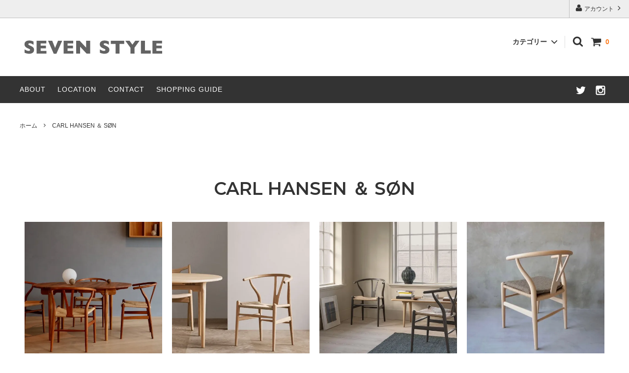

--- FILE ---
content_type: text/html; charset=EUC-JP
request_url: https://sevenstyle.jp/?mode=cate&cbid=2748643&csid=0&page=4
body_size: 16297
content:
<!DOCTYPE html PUBLIC "-//W3C//DTD XHTML 1.0 Transitional//EN" "http://www.w3.org/TR/xhtml1/DTD/xhtml1-transitional.dtd">
<html xmlns:og="http://ogp.me/ns#" xmlns:fb="http://www.facebook.com/2008/fbml" xmlns:mixi="http://mixi-platform.com/ns#" xmlns="http://www.w3.org/1999/xhtml" xml:lang="ja" lang="ja" dir="ltr">
<head>
<meta http-equiv="content-type" content="text/html; charset=euc-jp" />
<meta http-equiv="X-UA-Compatible" content="IE=edge,chrome=1" />
<title>CARL HANSEN ＆ S&Oslash;N - SEVEN STYLE｜北欧ヴィンテージ・北欧家具・北欧照明</title>
<meta name="Keywords" content="yチェア,ch24,ウェグナー,カールハンセン,北欧" />
<meta name="Description" content="" />
<meta name="Author" content="" />
<meta name="Copyright" content="SEVEN STYLE" />
<meta http-equiv="content-style-type" content="text/css" />
<meta http-equiv="content-script-type" content="text/javascript" />
<link rel="stylesheet" href="https://img07.shop-pro.jp/PA01116/945/css/14/index.css?cmsp_timestamp=20260103215902" type="text/css" />
<link rel="stylesheet" href="https://img07.shop-pro.jp/PA01116/945/css/14/product_list.css?cmsp_timestamp=20260103215902" type="text/css" />

<link rel="alternate" type="application/rss+xml" title="rss" href="https://sevenstyle.jp/?mode=rss" />
<link rel="alternate" media="handheld" type="text/html" href="https://sevenstyle.jp/?mode=cate&cbid=2748643&csid=0&page=4" />
<link rel="shortcut icon" href="https://img07.shop-pro.jp/PA01116/945/favicon.ico?cmsp_timestamp=20260117175730" />
<script type="text/javascript" src="//ajax.googleapis.com/ajax/libs/jquery/1.11.0/jquery.min.js" ></script>
<meta property="og:title" content="CARL HANSEN ＆ S&Oslash;N - SEVEN STYLE｜北欧ヴィンテージ・北欧家具・北欧照明" />
<meta property="og:description" content="" />
<meta property="og:url" content="https://sevenstyle.jp?mode=cate&cbid=2748643&csid=0&page=4" />
<meta property="og:site_name" content="SEVEN STYLE｜北欧ヴィンテージ・北欧家具・北欧照明" />
<meta property="og:image" content=""/>
<!-- viewport: レスポンシブに必要 -->
<meta name="viewport" content="width=device-width, initial-scale=1.0, maximum-scale=1.0">

<!-- cssファイル -->
<link href="https://file001.shop-pro.jp/PA01116/945/freepage.css" rel="stylesheet" />

<!-- javascriptファイル -->

<script>
  var Colorme = {"page":"product_list","shop":{"account_id":"PA01116945","title":"SEVEN STYLE\uff5c\u5317\u6b27\u30f4\u30a3\u30f3\u30c6\u30fc\u30b8\u30fb\u5317\u6b27\u5bb6\u5177\u30fb\u5317\u6b27\u7167\u660e"},"basket":{"total_price":0,"items":[]},"customer":{"id":null}};

  (function() {
    function insertScriptTags() {
      var scriptTagDetails = [{"src":"https:\/\/disable-right-click.colorme.app\/js\/disable-right-click.js","integrity":null}];
      var entry = document.getElementsByTagName('script')[0];

      scriptTagDetails.forEach(function(tagDetail) {
        var script = document.createElement('script');

        script.type = 'text/javascript';
        script.src = tagDetail.src;
        script.async = true;

        if( tagDetail.integrity ) {
          script.integrity = tagDetail.integrity;
          script.setAttribute('crossorigin', 'anonymous');
        }

        entry.parentNode.insertBefore(script, entry);
      })
    }

    window.addEventListener('load', insertScriptTags, false);
  })();
</script>
</head>
<body>
<meta name="colorme-acc-payload" content="?st=1&pt=10028&ut=2748643,0&at=PA01116945&v=20260120105202&re=&cn=df8eb96d7408266623c1a13c511fb780" width="1" height="1" alt="" /><script>!function(){"use strict";Array.prototype.slice.call(document.getElementsByTagName("script")).filter((function(t){return t.src&&t.src.match(new RegExp("dist/acc-track.js$"))})).forEach((function(t){return document.body.removeChild(t)})),function t(c){var r=arguments.length>1&&void 0!==arguments[1]?arguments[1]:0;if(!(r>=c.length)){var e=document.createElement("script");e.onerror=function(){return t(c,r+1)},e.src="https://"+c[r]+"/dist/acc-track.js?rev=3",document.body.appendChild(e)}}(["acclog001.shop-pro.jp","acclog002.shop-pro.jp"])}();</script>

<script>
  // headタグの中にviewportのmetaタグを入れる
  (function () {
    var viewport = document.createElement('meta');
    viewport.setAttribute('name', 'viewport');
    viewport.setAttribute('content', 'width=device-width, initial-scale=1.0, maximum-scale=1.0, user-scalable=no');
    document.getElementsByTagName('head')[0].appendChild(viewport);
  }());
</script>

<div class="cart_in_modal__bg show_while_cart_in_connecting spinner" style="display: none;"></div>
<link href="https://fonts.googleapis.com/css?family=Montserrat:400,600" rel="stylesheet">
<input type="checkbox" class="state-drawer-nav" id="view-drawer-nav">
<input type="checkbox" class="state-search-form" id="view-search-form">
<label for="view-search-form" aria-label="検索フォームを閉じる" class="close-search-form c-overlay">
  <svg class="c-overlay__icon" role="img" aria-hidden="true"><use xlink:href="#close"></use></svg>
</label>
<label for="view-drawer-nav" aria-label="メニューを閉じる" class="close-drawer-nav c-overlay">
  <svg class="c-overlay__icon" role="img" aria-hidden="true"><use xlink:href="#close"></use></svg>
</label>

<div id="pagetop" class="p-body" ontouchstart="">
  <div class="p-header">
    <div class="js-fix-height"></div>
    <div id="js-fixed-header" class="p-fixed-header">
      <div class="p-header__bar">
        <ul class="p-header__user-nav">
                    <li>
            <a href="https://sevenstyle.jp/?mode=myaccount">
              <svg role="img" aria-hidden="true"><use xlink:href="#user"></use></svg>
              アカウント
              <svg role="img" aria-hidden="true"><use xlink:href="#angle-right"></use></svg>
            </a>
          </li>
        </ul>
        
      </div>
      <div class="p-global-header">
        <div class="p-layout-container">
          <a href="./" class="p-global-header__logo p-global-header__logo--image js-header-logo">
            <img src="https://img07.shop-pro.jp/PA01116/945/PA01116945.png?cmsp_timestamp=20260117175730" alt="SEVEN STYLE｜北欧ヴィンテージ・北欧家具・北欧照明" />
          </a>
          <a href="./" class="p-global-header__home">
            <svg class="p-global-header__icon" role="img" aria-hidden="true"><use xlink:href="#home"></use></svg>
            ホーム
          </a>
          <div class="p-global-nav">
                        <a href="https://sevenstyle.jp/cart/proxy/basket?shop_id=PA01116945&shop_domain=sevenstyle.jp" class="p-global-header__cart">
              <span class="p-global-header__cart-icon">
                <svg class="p-global-header__icon" role="img" aria-hidden="true" aria-label="カート"><use xlink:href="#shopping-cart"></use></svg>
              </span>
              <span class="p-global-header__cart-count">
                0
              </span>
            </a>
                        <label for="view-search-form" class="p-global-header__search open-search-form">
              <svg class="p-global-header__icon" role="img" aria-hidden="true"><use xlink:href="#search"></use></svg>
            </label>
                        <dl class="p-global-nav__unit js-global-nav-list">
              <dt class="p-global-nav__heading">
                カテゴリー
                <svg class="p-global-header__icon" role="img" aria-hidden="true"><use xlink:href="#angle-down"></use></svg>
              </dt>
              <dd class="p-global-nav__body">
                <div class="p-global-nav__body-inner">
                  <ul class="p-global-nav__list">
                                        <li>
                      <a href="https://sevenstyle.jp/?mode=cate&cbid=2748639&csid=0">
                        NORDIC VINTAGE FURNITURE
                      </a>
                    </li>
                                        <li>
                      <a href="https://sevenstyle.jp/?mode=cate&cbid=2748651&csid=0">
                        Snedkergaarden
                      </a>
                    </li>
                                        <li>
                      <a href="https://sevenstyle.jp/?mode=cate&cbid=2823832&csid=0">
                        FRITZ HANSEN
                      </a>
                    </li>
                                        <li>
                      <a href="https://sevenstyle.jp/?mode=cate&cbid=2748643&csid=0">
                        CARL HANSEN ＆ S&Oslash;N
                      </a>
                    </li>
                                        <li>
                      <a href="https://sevenstyle.jp/?mode=cate&cbid=2748648&csid=0">
                        J.L. M&#248;llers
                      </a>
                    </li>
                                        <li>
                      <a href="https://sevenstyle.jp/?mode=cate&cbid=2748645&csid=0">
                        宮崎椅子製作所
                      </a>
                    </li>
                                        <li>
                      <a href="https://sevenstyle.jp/?mode=cate&cbid=2825353&csid=0">
                        Louis Poulsen
                      </a>
                    </li>
                                        <li>
                      <a href="https://sevenstyle.jp/?mode=cate&cbid=2789936&csid=0">
                        ORIGINAL FURNITURE
                      </a>
                    </li>
                                        <li>
                      <a href="https://sevenstyle.jp/?mode=cate&cbid=2748647&csid=0">
                        SAITO WOOD
                      </a>
                    </li>
                                        <li>
                      <a href="https://sevenstyle.jp/?mode=cate&cbid=2783539&csid=0">
                        展示品販売
                      </a>
                    </li>
                                        <li>
                      <a href="https://sevenstyle.jp/?mode=cate&cbid=2748642&csid=0">
                        SOLD OUT（VINTAGE）
                      </a>
                    </li>
                                      </ul>
                </div>
              </dd>
            </dl>
                                              </div>
        </div>

      </div>
    </div>
    <div class="p-sub-header">
      <div class="p-layout-container">
        <ul class="p-sub-header__content-nav">
          <li>
            <a href="https://sevenstyle.jp/?tid=14&mode=f42">ABOUT</a>
          </li>
          <li>
            <a href="https://sevenstyle.jp/?tid=14&mode=f43">LOCATION</a>
          </li>
          <li>
            <a href="https://sevenstyle.shop-pro.jp/customer/inquiries/new">CONTACT</a>
          </li>
          <li>
            <a href="https://sevenstyle.jp/?tid=14&mode=f44">SHOPPING GUIDE</a>
          </li>
          <!-- <li>
            <a href="https://sevenstyle.jp/?mode=sk">ご利用ガイド</a>
          </li> -->
          
                            </ul>
        <ul class="p-sub-header__social-nav">
                    <li>
            <a href="https://twitter.com/sevenstyle_jp" target="_blank">
              <svg class="c-social-icon" role="img" aria-hidden="true"><use xlink:href="#twitter"></use></svg>
            </a>
          </li>
                                        <li>
            <a href="https://instagram.com/sevenstyle_furniture" target="_blank">
              <svg class="c-social-icon" role="img" aria-hidden="true"><use xlink:href="#instagram"></use></svg>
            </a>
          </li>
                              <!-- <li>
            <a href="">
              <svg class="c-social-icon" role="img" aria-hidden="true"><use xlink:href="#pinterest-p"></use></svg>
            </a>
          </li> -->
        </ul>
      </div>

    </div>
  </div>
  <div id="js-sp-header" class="sp-global-header">
    <label for="view-drawer-nav" class="sp-global-header__unit open-drawer-nav">
      <svg class="p-global-header__icon" role="img" aria-hidden="true"><use xlink:href="#bars"></use></svg>
      メニュー
    </label>
    <label for="view-search-form" class="sp-global-header__unit open-search-form">
      <svg class="p-global-header__icon" role="img" aria-hidden="true"><use xlink:href="#search"></use></svg>
      検索
    </label>
        <a href="https://sevenstyle.jp/cart/proxy/basket?shop_id=PA01116945&shop_domain=sevenstyle.jp" class="sp-global-header__unit">
      <span class="p-global-header__cart-icon">
        <svg class="p-global-header__icon" role="img" aria-hidden="true"><use xlink:href="#shopping-cart"></use></svg>
      </span>
      カート
    </a>
      </div>

  <div class="p-drawer-nav">
    <ul class="p-drawer__list">
      <li>
        <label for="view-drawer-nav" aria-label="メニューを閉じる" class="c-sp-list c-sp-list--close-menu">
          <span class="c-sp-list__value">
            メニューを閉じる
          </span>
        </label>
      </li>
      <li>
        <a href="./" class="c-sp-list">
          <span class="c-sp-list__mark">
            <svg class="c-sp-list__icon" role="img" aria-hidden="true"><use xlink:href="#home"></use></svg>
          </span>
          <span class="c-sp-list__value">
            ホーム
          </span>
          <span class="c-sp-list__nav-icon">
            <svg class="c-sp-list__icon" role="img" aria-hidden="true"><use xlink:href="#angle-right"></use></svg>
          </span>
        </a>
      </li>
    </ul>
    <div class="p-drawer__heading">
      ユーザー
    </div>
    <ul class="p-drawer__list">
            <li>
        <a href="https://sevenstyle.jp/?mode=myaccount" class="c-sp-list">
          <span class="c-sp-list__value">
            アカウント
          </span>
          <span class="c-sp-list__nav-icon">
            <svg class="c-sp-list__icon" role="img" aria-hidden="true"><use xlink:href="#angle-right"></use></svg>
          </span>
        </a>
      </li>
    </ul>
        <div class="p-drawer__heading">
      絞り込む
    </div>
            <dl class="p-drawer__list">
      <dt class="c-sp-list js-drawer-pulldown">
        <span class="c-sp-list__value">
          カテゴリー
        </span>
        <span class="c-sp-list__nav-icon">
          <svg class="c-sp-list__icon--pulldown" role="img" aria-hidden="true"><use xlink:href="#angle-down"></use></svg>
        </span>
      </dt>
      <dd class="p-drawer__pulldown">
        <ul class="p-drawer__list">
                    <li>
            <a href="https://sevenstyle.jp/?mode=cate&cbid=2748639&csid=0" class="c-sp-list">
              <span class="c-sp-list__value">
                NORDIC VINTAGE FURNITURE
              </span>
              <span class="c-sp-list__nav-icon">
                <svg class="c-sp-list__icon" role="img" aria-hidden="true"><use xlink:href="#angle-right"></use></svg>
              </span>
            </a>
          </li>
                    <li>
            <a href="https://sevenstyle.jp/?mode=cate&cbid=2748651&csid=0" class="c-sp-list">
              <span class="c-sp-list__value">
                Snedkergaarden
              </span>
              <span class="c-sp-list__nav-icon">
                <svg class="c-sp-list__icon" role="img" aria-hidden="true"><use xlink:href="#angle-right"></use></svg>
              </span>
            </a>
          </li>
                    <li>
            <a href="https://sevenstyle.jp/?mode=cate&cbid=2823832&csid=0" class="c-sp-list">
              <span class="c-sp-list__value">
                FRITZ HANSEN
              </span>
              <span class="c-sp-list__nav-icon">
                <svg class="c-sp-list__icon" role="img" aria-hidden="true"><use xlink:href="#angle-right"></use></svg>
              </span>
            </a>
          </li>
                    <li>
            <a href="https://sevenstyle.jp/?mode=cate&cbid=2748643&csid=0" class="c-sp-list">
              <span class="c-sp-list__value">
                CARL HANSEN ＆ S&Oslash;N
              </span>
              <span class="c-sp-list__nav-icon">
                <svg class="c-sp-list__icon" role="img" aria-hidden="true"><use xlink:href="#angle-right"></use></svg>
              </span>
            </a>
          </li>
                    <li>
            <a href="https://sevenstyle.jp/?mode=cate&cbid=2748648&csid=0" class="c-sp-list">
              <span class="c-sp-list__value">
                J.L. M&#248;llers
              </span>
              <span class="c-sp-list__nav-icon">
                <svg class="c-sp-list__icon" role="img" aria-hidden="true"><use xlink:href="#angle-right"></use></svg>
              </span>
            </a>
          </li>
                    <li>
            <a href="https://sevenstyle.jp/?mode=cate&cbid=2748645&csid=0" class="c-sp-list">
              <span class="c-sp-list__value">
                宮崎椅子製作所
              </span>
              <span class="c-sp-list__nav-icon">
                <svg class="c-sp-list__icon" role="img" aria-hidden="true"><use xlink:href="#angle-right"></use></svg>
              </span>
            </a>
          </li>
                    <li>
            <a href="https://sevenstyle.jp/?mode=cate&cbid=2825353&csid=0" class="c-sp-list">
              <span class="c-sp-list__value">
                Louis Poulsen
              </span>
              <span class="c-sp-list__nav-icon">
                <svg class="c-sp-list__icon" role="img" aria-hidden="true"><use xlink:href="#angle-right"></use></svg>
              </span>
            </a>
          </li>
                    <li>
            <a href="https://sevenstyle.jp/?mode=cate&cbid=2789936&csid=0" class="c-sp-list">
              <span class="c-sp-list__value">
                ORIGINAL FURNITURE
              </span>
              <span class="c-sp-list__nav-icon">
                <svg class="c-sp-list__icon" role="img" aria-hidden="true"><use xlink:href="#angle-right"></use></svg>
              </span>
            </a>
          </li>
                    <li>
            <a href="https://sevenstyle.jp/?mode=cate&cbid=2748647&csid=0" class="c-sp-list">
              <span class="c-sp-list__value">
                SAITO WOOD
              </span>
              <span class="c-sp-list__nav-icon">
                <svg class="c-sp-list__icon" role="img" aria-hidden="true"><use xlink:href="#angle-right"></use></svg>
              </span>
            </a>
          </li>
                    <li>
            <a href="https://sevenstyle.jp/?mode=cate&cbid=2783539&csid=0" class="c-sp-list">
              <span class="c-sp-list__value">
                展示品販売
              </span>
              <span class="c-sp-list__nav-icon">
                <svg class="c-sp-list__icon" role="img" aria-hidden="true"><use xlink:href="#angle-right"></use></svg>
              </span>
            </a>
          </li>
                    <li>
            <a href="https://sevenstyle.jp/?mode=cate&cbid=2748642&csid=0" class="c-sp-list">
              <span class="c-sp-list__value">
                SOLD OUT（VINTAGE）
              </span>
              <span class="c-sp-list__nav-icon">
                <svg class="c-sp-list__icon" role="img" aria-hidden="true"><use xlink:href="#angle-right"></use></svg>
              </span>
            </a>
          </li>
                  </ul>
      </dd>
    </dl>
            <div class="p-drawer__heading">
      コンテンツ
    </div>
        <ul class="p-drawer__list">
      <li>
        <a href="https://sevenstyle.jp/?tid=14&mode=f42" class="c-sp-list">
          <span class="c-sp-list__value">
            ABOUT
          </span>
          <span class="c-sp-list__nav-icon">
            <svg class="c-sp-list__icon" role="img" aria-hidden="true"><use xlink:href="#angle-right"></use></svg>
          </span>
        </a>
      </li>
      <li>
        <a href="https://sevenstyle.jp/?tid=14&mode=f43" class="c-sp-list">
          <span class="c-sp-list__value">
            LOCATION
          </span>
          <span class="c-sp-list__nav-icon">
            <svg class="c-sp-list__icon" role="img" aria-hidden="true"><use xlink:href="#angle-right"></use></svg>
          </span>
        </a>
      </li>
      <li>
        <a href="https://sevenstyle.shop-pro.jp/customer/inquiries/new" class="c-sp-list">
          <span class="c-sp-list__value">
            CONTACT
          </span>
          <span class="c-sp-list__nav-icon">
            <svg class="c-sp-list__icon" role="img" aria-hidden="true"><use xlink:href="#angle-right"></use></svg>
          </span>
        </a>
      </li>
      <li>
        <a href="https://sevenstyle.jp/?tid=14&mode=f44" class="c-sp-list">
          <span class="c-sp-list__value">
            SHOPPING GUIDE
          </span>
          <span class="c-sp-list__nav-icon">
            <svg class="c-sp-list__icon" role="img" aria-hidden="true"><use xlink:href="#angle-right"></use></svg>
          </span>
        </a>
      </li>
      <!-- <li>
        <a href="https://sevenstyle.jp/?mode=sk" class="c-sp-list">
          <span class="c-sp-list__value">
            ご利用ガイド
          </span>
          <span class="c-sp-list__nav-icon">
            <svg class="c-sp-list__icon" role="img" aria-hidden="true"><use xlink:href="#angle-right"></use></svg>
          </span>
        </a>
      </li>
      <li>
        <a href="https://sevenstyle.shop-pro.jp/customer/inquiries/new" class="c-sp-list">
          <span class="c-sp-list__value">
            お問い合わせ
          </span>
          <span class="c-sp-list__nav-icon">
            <svg class="c-sp-list__icon" role="img" aria-hidden="true"><use xlink:href="#angle-right"></use></svg>
          </span>
        </a>
      </li> -->
                </ul>
  </div>


  <div class="p-page-content product_list">
        <div class="p-layout-container">
  <div class="c-topic-path">
    <ul class="c-topic-path__list">
      <li class="c-topic-path__item">
        <a href="./">ホーム</a>
      </li>
                  <li class="c-topic-path__item">
        <svg role="img" aria-hidden="true"><use xlink:href="#angle-right"></use></svg>
        <a href="?mode=cate&cbid=2748643&csid=0">CARL HANSEN ＆ S&Oslash;N</a>
      </li>
                      </ul>
  </div>
  <h2 class="c-section__heading">
    <div class="c-section__heading--sub-title">
            CARL HANSEN ＆ S&Oslash;N
          </div>
  </h2>
    <ul class="p-sub-category">
        <li class="p-sub-category__item">
      <a href="?mode=cate&cbid=2748643&csid=35" class="p-sub-category__link">
                <img src="https://img07.shop-pro.jp/PA01116/945/category/2748643_35.jpg?cmsp_timestamp=20251006005019" alt="【 CAMPAIGN 】CH327 / CH337 Teak" class="p-sub-category__image" />
                <span class="p-sub-category__name">
          【 CAMPAIGN 】CH327 / CH337 Teak
        </span>
      </a>
    </li>
        <li class="p-sub-category__item">
      <a href="?mode=cate&cbid=2748643&csid=1" class="p-sub-category__link">
                <img src="https://img07.shop-pro.jp/PA01116/945/category/2748643_1.jpg?cmsp_timestamp=20260116223131" alt="CH24/Yチェア" class="p-sub-category__image" />
                <span class="p-sub-category__name">
          CH24/Yチェア
        </span>
      </a>
    </li>
        <li class="p-sub-category__item">
      <a href="?mode=cate&cbid=2748643&csid=13" class="p-sub-category__link">
                <img src="https://img07.shop-pro.jp/PA01116/945/category/2748643_13.jpg?cmsp_timestamp=20260116223211" alt="CH24/Yチェア SOFT COLORS" class="p-sub-category__image" />
                <span class="p-sub-category__name">
          CH24/Yチェア SOFT COLORS
        </span>
      </a>
    </li>
        <li class="p-sub-category__item">
      <a href="?mode=cate&cbid=2748643&csid=2" class="p-sub-category__link">
                <img src="https://img07.shop-pro.jp/PA01116/945/category/2748643_2.jpg?cmsp_timestamp=20251101041745" alt="Yチェア専用シートクッション" class="p-sub-category__image" />
                <span class="p-sub-category__name">
          Yチェア専用シートクッション
        </span>
      </a>
    </li>
        <li class="p-sub-category__item">
      <a href="?mode=cate&cbid=2748643&csid=25" class="p-sub-category__link">
                <img src="https://img07.shop-pro.jp/PA01116/945/category/2748643_25.jpg?cmsp_timestamp=20251101041745" alt="CH26" class="p-sub-category__image" />
                <span class="p-sub-category__name">
          CH26
        </span>
      </a>
    </li>
        <li class="p-sub-category__item">
      <a href="?mode=cate&cbid=2748643&csid=10" class="p-sub-category__link">
                <img src="https://img07.shop-pro.jp/PA01116/945/category/2748643_10.jpg?cmsp_timestamp=20251101041745" alt="CH36 / CH37" class="p-sub-category__image" />
                <span class="p-sub-category__name">
          CH36 / CH37
        </span>
      </a>
    </li>
        <li class="p-sub-category__item">
      <a href="?mode=cate&cbid=2748643&csid=20" class="p-sub-category__link">
                <img src="https://img07.shop-pro.jp/PA01116/945/category/2748643_20.jpg?cmsp_timestamp=20251101041745" alt="CH46（当店在庫限りで販売終了）" class="p-sub-category__image" />
                <span class="p-sub-category__name">
          CH46（当店在庫限りで販売終了）
        </span>
      </a>
    </li>
        <li class="p-sub-category__item">
      <a href="?mode=cate&cbid=2748643&csid=5" class="p-sub-category__link">
                <img src="https://img07.shop-pro.jp/PA01116/945/category/2748643_5.jpg?cmsp_timestamp=20251101041745" alt="CH20 / Elbow chair" class="p-sub-category__image" />
                <span class="p-sub-category__name">
          CH20 / Elbow chair
        </span>
      </a>
    </li>
        <li class="p-sub-category__item">
      <a href="?mode=cate&cbid=2748643&csid=19" class="p-sub-category__link">
                <img src="https://img07.shop-pro.jp/PA01116/945/category/2748643_19.jpg?cmsp_timestamp=20251101041745" alt="CH23" class="p-sub-category__image" />
                <span class="p-sub-category__name">
          CH23
        </span>
      </a>
    </li>
        <li class="p-sub-category__item">
      <a href="?mode=cate&cbid=2748643&csid=8" class="p-sub-category__link">
                <img src="https://img07.shop-pro.jp/PA01116/945/category/2748643_8.jpg?cmsp_timestamp=20251101041745" alt="CH29" class="p-sub-category__image" />
                <span class="p-sub-category__name">
          CH29
        </span>
      </a>
    </li>
        <li class="p-sub-category__item">
      <a href="?mode=cate&cbid=2748643&csid=17" class="p-sub-category__link">
                <img src="https://img07.shop-pro.jp/PA01116/945/category/2748643_17.jpg?cmsp_timestamp=20251101041745" alt="PK1" class="p-sub-category__image" />
                <span class="p-sub-category__name">
          PK1
        </span>
      </a>
    </li>
        <li class="p-sub-category__item">
      <a href="?mode=cate&cbid=2748643&csid=7" class="p-sub-category__link">
                <img src="https://img07.shop-pro.jp/PA01116/945/category/2748643_7.jpg?cmsp_timestamp=20260116223439" alt="CH88T / CH88P" class="p-sub-category__image" />
                <span class="p-sub-category__name">
          CH88T / CH88P
        </span>
      </a>
    </li>
        <li class="p-sub-category__item">
      <a href="?mode=cate&cbid=2748643&csid=33" class="p-sub-category__link">
                <img src="https://img07.shop-pro.jp/PA01116/945/category/2748643_33.jpg?cmsp_timestamp=20260116223514" alt="VLA26T / VLA26P" class="p-sub-category__image" />
                <span class="p-sub-category__name">
          VLA26T / VLA26P
        </span>
      </a>
    </li>
        <li class="p-sub-category__item">
      <a href="?mode=cate&cbid=2748643&csid=11" class="p-sub-category__link">
                <img src="https://img07.shop-pro.jp/PA01116/945/category/2748643_11.jpg?cmsp_timestamp=20251101041745" alt="CH53" class="p-sub-category__image" />
                <span class="p-sub-category__name">
          CH53
        </span>
      </a>
    </li>
        <li class="p-sub-category__item">
      <a href="?mode=cate&cbid=2748643&csid=3" class="p-sub-category__link">
                <img src="https://img07.shop-pro.jp/PA01116/945/category/2748643_3.jpg?cmsp_timestamp=20250803222909" alt="CH002 / CH006 テーブル" class="p-sub-category__image" />
                <span class="p-sub-category__name">
          CH002 / CH006 テーブル
        </span>
      </a>
    </li>
        <li class="p-sub-category__item">
      <a href="?mode=cate&cbid=2748643&csid=4" class="p-sub-category__link">
                <img src="https://img07.shop-pro.jp/PA01116/945/category/2748643_4.jpg?cmsp_timestamp=20250802172051" alt="CH327 テーブル" class="p-sub-category__image" />
                <span class="p-sub-category__name">
          CH327 テーブル
        </span>
      </a>
    </li>
        <li class="p-sub-category__item">
      <a href="?mode=cate&cbid=2748643&csid=32" class="p-sub-category__link">
                <img src="https://img07.shop-pro.jp/PA01116/945/category/2748643_32.jpg?cmsp_timestamp=20260116223648" alt="CH337 テーブル" class="p-sub-category__image" />
                <span class="p-sub-category__name">
          CH337 テーブル
        </span>
      </a>
    </li>
        <li class="p-sub-category__item">
      <a href="?mode=cate&cbid=2748643&csid=14" class="p-sub-category__link">
                <img src="https://img07.shop-pro.jp/PA01116/945/category/2748643_14.jpg?cmsp_timestamp=20260116223713" alt="BA103 テーブル" class="p-sub-category__image" />
                <span class="p-sub-category__name">
          BA103 テーブル
        </span>
      </a>
    </li>
        <li class="p-sub-category__item">
      <a href="?mode=cate&cbid=2748643&csid=29" class="p-sub-category__link">
                <img src="https://img07.shop-pro.jp/PA01116/945/category/2748643_29.jpg?cmsp_timestamp=20250802172051" alt="CH07 / Shell Chair" class="p-sub-category__image" />
                <span class="p-sub-category__name">
          CH07 / Shell Chair
        </span>
      </a>
    </li>
        <li class="p-sub-category__item">
      <a href="?mode=cate&cbid=2748643&csid=26" class="p-sub-category__link">
                <img src="https://img07.shop-pro.jp/PA01116/945/category/2748643_26.jpg?cmsp_timestamp=20250802172051" alt="CH22" class="p-sub-category__image" />
                <span class="p-sub-category__name">
          CH22
        </span>
      </a>
    </li>
        <li class="p-sub-category__item">
      <a href="?mode=cate&cbid=2748643&csid=27" class="p-sub-category__link">
                <img src="https://img07.shop-pro.jp/PA01116/945/category/2748643_27.jpg?cmsp_timestamp=20250802172051" alt="CH25" class="p-sub-category__image" />
                <span class="p-sub-category__name">
          CH25
        </span>
      </a>
    </li>
        <li class="p-sub-category__item">
      <a href="?mode=cate&cbid=2748643&csid=28" class="p-sub-category__link">
                <img src="https://img07.shop-pro.jp/PA01116/945/category/2748643_28.jpg?cmsp_timestamp=20250802172051" alt="CH28P" class="p-sub-category__image" />
                <span class="p-sub-category__name">
          CH28P
        </span>
      </a>
    </li>
        <li class="p-sub-category__item">
      <a href="?mode=cate&cbid=2748643&csid=30" class="p-sub-category__link">
                <img src="https://img07.shop-pro.jp/PA01116/945/category/2748643_30.jpg?cmsp_timestamp=20250802172051" alt="OW149" class="p-sub-category__image" />
                <span class="p-sub-category__name">
          OW149
        </span>
      </a>
    </li>
        <li class="p-sub-category__item">
      <a href="?mode=cate&cbid=2748643&csid=31" class="p-sub-category__link">
                <img src="https://img07.shop-pro.jp/PA01116/945/category/2748643_31.jpg?cmsp_timestamp=20250802172051" alt="CH163" class="p-sub-category__image" />
                <span class="p-sub-category__name">
          CH163
        </span>
      </a>
    </li>
      </ul>
          <div class="c-product-sort">
    <div class="c-product-sort__total">
      全<span>83</span>商品
    </div>
    <div class="c-product-sort__switch c-select">
      <select class="c-select__value js-sort-switch">
                <option value="" selected>おすすめ順</option>
                        <option value="?mode=cate&cbid=2748643&csid=0&sort=p">価格順</option>
                        <option value="?mode=cate&cbid=2748643&csid=0&sort=n">新着順</option>
              </select>
      <svg class="c-select__icon" role="img" aria-hidden="true"><use xlink:href="#angle-down"></use></svg>
    </div>
  </div>

  


  <ul class="c-product-list">
        
    <li class="c-product-list__item">
      
            <a href="?pid=162729718" class="c-product-list__image-wrap c-image-wrap c-image-wrap--link">
                <div class="c-image-box c-image-box--main">
                    <img src="https://img07.shop-pro.jp/PA01116/945/product/162729718_th.jpg?cmsp_timestamp=20241005152418" alt="【シートクッション特典】CH24/Yチェア（オーク材・ソープ仕上げ）" class="c-image-box__image js-lazyload" />
                  </div>
                                <div class="c-image-box c-image-box--otherimg">
          <img src="https://img07.shop-pro.jp/PA01116/945/product/162729718_o1.jpg?cmsp_timestamp=20241005152735" class="c-image-box__image" />
        </div>
                                                                                                                                                                                                                                                                                                                                                                                                                                                                                                                                                                                                                                                                                                                                                                                                                                        
      </a>
            <a href="?pid=162729718" class="c-product-list__name">
        【シートクッション特典】CH24/Yチェア（オーク材・ソープ仕上げ）
      </a>
            <div class="c-product-info__price c-product-list__price">
                146,300円(税込)
                      </div>
                                          <!-- <div class="c-product-list__fav-item">
        <button type="button"  data-favorite-button-selector="DOMSelector" data-product-id="162729718" data-added-class="is-added">
          <svg role="img" aria-hidden="true"><use xlink:href="#heart"></use></svg>
        </button>
      </div> -->
    </li>
        
    <li class="c-product-list__item">
      
            <a href="?pid=167041625" class="c-product-list__image-wrap c-image-wrap c-image-wrap--link">
                <div class="c-image-box c-image-box--main">
                    <img src="https://img07.shop-pro.jp/PA01116/945/product/167041625_th.jpg?cmsp_timestamp=20251209081130" alt="【シートクッション特典】CH24/Yチェア SOFT BARLEY（バーリー）" class="c-image-box__image js-lazyload" />
                  </div>
                                <div class="c-image-box c-image-box--otherimg">
          <img src="https://img07.shop-pro.jp/PA01116/945/product/167041625_o1.jpg?cmsp_timestamp=20220309185112" class="c-image-box__image" />
        </div>
                                                                                                                                                                                                                                                                                                                                                                                                                                                                                                                                                                                                                                                                                                                                                                                                                                        
      </a>
            <a href="?pid=167041625" class="c-product-list__name">
        【シートクッション特典】CH24/Yチェア SOFT BARLEY（バーリー）
      </a>
            <div class="c-product-info__price c-product-list__price">
                104,500円(税込)
                      </div>
                                          <!-- <div class="c-product-list__fav-item">
        <button type="button"  data-favorite-button-selector="DOMSelector" data-product-id="167041625" data-added-class="is-added">
          <svg role="img" aria-hidden="true"><use xlink:href="#heart"></use></svg>
        </button>
      </div> -->
    </li>
        
    <li class="c-product-list__item">
      
            <a href="?pid=162828521" class="c-product-list__image-wrap c-image-wrap c-image-wrap--link">
                <div class="c-image-box c-image-box--main">
                    <img src="https://img07.shop-pro.jp/PA01116/945/product/162828521_th.jpg?cmsp_timestamp=20210903101738" alt="【SEVEN STYLEオリジナル】Yチェア専用シートクッション Kvadrat タンバリンハリンダル（ブルー）" class="c-image-box__image js-lazyload" />
                  </div>
                                <div class="c-image-box c-image-box--otherimg">
          <img src="https://img07.shop-pro.jp/PA01116/945/product/162828521_o1.jpg?cmsp_timestamp=20210918020807" class="c-image-box__image" />
        </div>
                                                                                                                                                                                                                                                                                                                                                                                                                                                                                                                                                                                                                                                                                                                                                                                                                                        
      </a>
            <a href="?pid=162828521" class="c-product-list__name">
        【SEVEN STYLEオリジナル】Yチェア専用シートクッション Kvadrat タンバリンハリンダル（ブルー）
      </a>
            <div class="c-product-info__price c-product-list__price">
                24,200円(税込)
                      </div>
                                    <div class="c-product-list__expl">
        【 当店在庫｜1月下旬-2月上旬入荷予定 】
      </div>
                  <!-- <div class="c-product-list__fav-item">
        <button type="button"  data-favorite-button-selector="DOMSelector" data-product-id="162828521" data-added-class="is-added">
          <svg role="img" aria-hidden="true"><use xlink:href="#heart"></use></svg>
        </button>
      </div> -->
    </li>
        
    <li class="c-product-list__item">
      
            <a href="?pid=167041766" class="c-product-list__image-wrap c-image-wrap c-image-wrap--link">
                <div class="c-image-box c-image-box--main">
                    <img src="https://img07.shop-pro.jp/PA01116/945/product/167041766_th.jpg?cmsp_timestamp=20251209083427" alt="【シートクッション特典】CH24/Yチェア  SOFT SEAWEED（シーウィード）" class="c-image-box__image js-lazyload" />
                  </div>
                                <div class="c-image-box c-image-box--otherimg">
          <img src="https://img07.shop-pro.jp/PA01116/945/product/167041766_o1.jpg?cmsp_timestamp=20220309192052" class="c-image-box__image" />
        </div>
                                                                                                                                                                                                                                                                                                                                                                                                                                                                                                                                                                                                                                                                                                                                                                                                                                        
      </a>
            <a href="?pid=167041766" class="c-product-list__name">
        【シートクッション特典】CH24/Yチェア  SOFT SEAWEED（シーウィード）
      </a>
            <div class="c-product-info__price c-product-list__price">
                104,500円(税込)
                      </div>
                                          <!-- <div class="c-product-list__fav-item">
        <button type="button"  data-favorite-button-selector="DOMSelector" data-product-id="167041766" data-added-class="is-added">
          <svg role="img" aria-hidden="true"><use xlink:href="#heart"></use></svg>
        </button>
      </div> -->
    </li>
        
    <li class="c-product-list__item">
      
            <a href="?pid=189802069" class="c-product-list__image-wrap c-image-wrap c-image-wrap--link">
                <div class="c-image-box c-image-box--main">
                    <img src="https://img07.shop-pro.jp/PA01116/945/product/189802069_th.jpg?cmsp_timestamp=20251214134104" alt="【シートクッション特典】CH24/Yチェア（オーク材・オイル仕上げ）" class="c-image-box__image js-lazyload" />
                  </div>
                                <div class="c-image-box c-image-box--otherimg">
          <img src="https://img07.shop-pro.jp/PA01116/945/product/189802069_o1.jpg?cmsp_timestamp=20251214134104" class="c-image-box__image" />
        </div>
                                                                                                                                                                                                                                                                                                                                                                                                                                                                                                                                                                                                                                                                                                                                                                                                                                        
      </a>
            <a href="?pid=189802069" class="c-product-list__name">
        【シートクッション特典】CH24/Yチェア（オーク材・オイル仕上げ）
      </a>
            <div class="c-product-info__price c-product-list__price">
                156,200円(税込)
                      </div>
                                          <!-- <div class="c-product-list__fav-item">
        <button type="button"  data-favorite-button-selector="DOMSelector" data-product-id="189802069" data-added-class="is-added">
          <svg role="img" aria-hidden="true"><use xlink:href="#heart"></use></svg>
        </button>
      </div> -->
    </li>
        
    <li class="c-product-list__item">
      
            <a href="?pid=162729720" class="c-product-list__image-wrap c-image-wrap c-image-wrap--link">
                <div class="c-image-box c-image-box--main">
                    <img src="https://img07.shop-pro.jp/PA01116/945/product/162729720_th.jpg?cmsp_timestamp=20241005153451" alt="【シートクッション特典】CH24/Yチェア（オーク材・スモークドオイル）" class="c-image-box__image js-lazyload" />
                  </div>
                                <div class="c-image-box c-image-box--otherimg">
          <img src="https://img07.shop-pro.jp/PA01116/945/product/162729720_o1.jpg?cmsp_timestamp=20241005154222" class="c-image-box__image" />
        </div>
                                                                                                                                                                                                                                                                                                                                                                                                                                                                                                                                                                                                                                                                                                                                                                                                                                        
      </a>
            <a href="?pid=162729720" class="c-product-list__name">
        【シートクッション特典】CH24/Yチェア（オーク材・スモークドオイル）
      </a>
            <div class="c-product-info__price c-product-list__price">
                156,200円(税込)
                      </div>
                                          <!-- <div class="c-product-list__fav-item">
        <button type="button"  data-favorite-button-selector="DOMSelector" data-product-id="162729720" data-added-class="is-added">
          <svg role="img" aria-hidden="true"><use xlink:href="#heart"></use></svg>
        </button>
      </div> -->
    </li>
        
    <li class="c-product-list__item">
      
            <a href="?pid=162828522" class="c-product-list__image-wrap c-image-wrap c-image-wrap--link">
                <div class="c-image-box c-image-box--main">
                    <img src="https://img07.shop-pro.jp/PA01116/945/product/162828522_th.jpg?cmsp_timestamp=20210904142725" alt="【SEVEN STYLEオリジナル】Yチェア専用シートクッション Kvadrat タンバリンハリンダル（Dブラウン）" class="c-image-box__image js-lazyload" />
                  </div>
                                <div class="c-image-box c-image-box--otherimg">
          <img src="https://img07.shop-pro.jp/PA01116/945/product/162828522_o1.jpg?cmsp_timestamp=20210918020847" class="c-image-box__image" />
        </div>
                                                                                                                                                                                                                                                                                                                                                                                                                                                                                                                                                                                                                                                                                                                                                                                                                                        
      </a>
            <a href="?pid=162828522" class="c-product-list__name">
        【SEVEN STYLEオリジナル】Yチェア専用シートクッション Kvadrat タンバリンハリンダル（Dブラウン）
      </a>
            <div class="c-product-info__price c-product-list__price">
                24,200円(税込)
                      </div>
                                    <div class="c-product-list__expl">
        【 当店在庫｜1月下旬-2月上旬入荷予定 】
      </div>
                  <!-- <div class="c-product-list__fav-item">
        <button type="button"  data-favorite-button-selector="DOMSelector" data-product-id="162828522" data-added-class="is-added">
          <svg role="img" aria-hidden="true"><use xlink:href="#heart"></use></svg>
        </button>
      </div> -->
    </li>
        
    <li class="c-product-list__item">
      
            <a href="?pid=167041770" class="c-product-list__image-wrap c-image-wrap c-image-wrap--link">
                <div class="c-image-box c-image-box--main">
                    <img src="https://img07.shop-pro.jp/PA01116/945/product/167041770_th.jpg?cmsp_timestamp=20251127032126" alt="【シートクッション特典】CH24/Yチェア  SOFT TERRACOTTA（テラコッタ）" class="c-image-box__image js-lazyload" />
                  </div>
                                <div class="c-image-box c-image-box--otherimg">
          <img src="https://img07.shop-pro.jp/PA01116/945/product/167041770_o1.jpg?cmsp_timestamp=20220309195638" class="c-image-box__image" />
        </div>
                                                                                                                                                                                                                                                                                                                                                                                                                                                                                                                                                                                                                                                                                                                                                                                                                                        
      </a>
            <a href="?pid=167041770" class="c-product-list__name">
        【シートクッション特典】CH24/Yチェア  SOFT TERRACOTTA（テラコッタ）
      </a>
            <div class="c-product-info__price c-product-list__price">
                104,500円(税込)
                      </div>
                                          <!-- <div class="c-product-list__fav-item">
        <button type="button"  data-favorite-button-selector="DOMSelector" data-product-id="167041770" data-added-class="is-added">
          <svg role="img" aria-hidden="true"><use xlink:href="#heart"></use></svg>
        </button>
      </div> -->
    </li>
        
    <li class="c-product-list__item">
      
            <a href="?pid=162828523" class="c-product-list__image-wrap c-image-wrap c-image-wrap--link">
                <div class="c-image-box c-image-box--main">
                    <img src="https://img07.shop-pro.jp/PA01116/945/product/162828523_th.jpg?cmsp_timestamp=20210904142642" alt="【SEVEN STYLEオリジナル】Yチェア専用シートクッション Kvadrat タンバリンハリンダル（グレー）" class="c-image-box__image js-lazyload" />
                  </div>
                                <div class="c-image-box c-image-box--otherimg">
          <img src="https://img07.shop-pro.jp/PA01116/945/product/162828523_o1.jpg?cmsp_timestamp=20210918030432" class="c-image-box__image" />
        </div>
                                                                                                                                                                                                                                                                                                                                                                                                                                                                                                                                                                                                                                                                                                                                                                                                                                        
      </a>
            <a href="?pid=162828523" class="c-product-list__name">
        【SEVEN STYLEオリジナル】Yチェア専用シートクッション Kvadrat タンバリンハリンダル（グレー）
      </a>
            <div class="c-product-info__price c-product-list__price">
                24,200円(税込)
                      </div>
                                    <div class="c-product-list__expl">
        【 当店在庫｜1月下旬-2月上旬入荷予定 】
      </div>
                  <!-- <div class="c-product-list__fav-item">
        <button type="button"  data-favorite-button-selector="DOMSelector" data-product-id="162828523" data-added-class="is-added">
          <svg role="img" aria-hidden="true"><use xlink:href="#heart"></use></svg>
        </button>
      </div> -->
    </li>
        
    <li class="c-product-list__item">
      
            <a href="?pid=167041772" class="c-product-list__image-wrap c-image-wrap c-image-wrap--link">
                <div class="c-image-box c-image-box--main">
                    <img src="https://img07.shop-pro.jp/PA01116/945/product/167041772_th.jpg?cmsp_timestamp=20251127031924" alt="【シートクッション特典】CH24/Yチェア SOFT CLAY（クレイ）" class="c-image-box__image js-lazyload" />
                  </div>
                                <div class="c-image-box c-image-box--otherimg">
          <img src="https://img07.shop-pro.jp/PA01116/945/product/167041772_o1.jpg?cmsp_timestamp=20220309194208" class="c-image-box__image" />
        </div>
                                                                                                                                                                                                                                                                                                                                                                                                                                                                                                                                                                                                                                                                                                                                                                                                                                        
      </a>
            <a href="?pid=167041772" class="c-product-list__name">
        【シートクッション特典】CH24/Yチェア SOFT CLAY（クレイ）
      </a>
            <div class="c-product-info__price c-product-list__price">
                104,500円(税込)
                      </div>
                                          <!-- <div class="c-product-list__fav-item">
        <button type="button"  data-favorite-button-selector="DOMSelector" data-product-id="167041772" data-added-class="is-added">
          <svg role="img" aria-hidden="true"><use xlink:href="#heart"></use></svg>
        </button>
      </div> -->
    </li>
        
    <li class="c-product-list__item">
      
            <a href="?pid=176895485" class="c-product-list__image-wrap c-image-wrap c-image-wrap--link">
                <div class="c-image-box c-image-box--main">
                    <img src="https://img07.shop-pro.jp/PA01116/945/product/176895485_th.jpg?cmsp_timestamp=20251005030117" alt="【シートクッション特典】CH24/Yチェア（オーク材・ブラック塗装・座面高45cm）" class="c-image-box__image js-lazyload" />
                  </div>
                                <div class="c-image-box c-image-box--otherimg">
          <img src="https://img07.shop-pro.jp/PA01116/945/product/176895485_o1.jpg?cmsp_timestamp=20251005030516" class="c-image-box__image" />
        </div>
                                                                                                                                                                                                                                                                                                                                                                                                                                                                                                                                                                                                                                                                                                                                                                                                                                        
      </a>
            <a href="?pid=176895485" class="c-product-list__name">
        【シートクッション特典】CH24/Yチェア（オーク材・ブラック塗装・座面高45cm）
      </a>
            <div class="c-product-info__price c-product-list__price">
                156,200円(税込)
                      </div>
                                          <!-- <div class="c-product-list__fav-item">
        <button type="button"  data-favorite-button-selector="DOMSelector" data-product-id="176895485" data-added-class="is-added">
          <svg role="img" aria-hidden="true"><use xlink:href="#heart"></use></svg>
        </button>
      </div> -->
    </li>
        
    <li class="c-product-list__item">
      
            <a href="?pid=184659899" class="c-product-list__image-wrap c-image-wrap c-image-wrap--link">
                <div class="c-image-box c-image-box--main">
                    <img src="https://img07.shop-pro.jp/PA01116/945/product/184659899_th.jpg?cmsp_timestamp=20250129210251" alt="CH163（オーク材｜オイル仕上げ）" class="c-image-box__image js-lazyload" />
                  </div>
                                <div class="c-image-box c-image-box--otherimg">
          <img src="https://img07.shop-pro.jp/PA01116/945/product/184659899_o1.jpg?cmsp_timestamp=20250129210251" class="c-image-box__image" />
        </div>
                                                                                                                                                                                                                                                                                                                                                                                                                                                                                                                                                                                                                                                                                                                                                                                                                                        
      </a>
            <a href="?pid=184659899" class="c-product-list__name">
        CH163（オーク材｜オイル仕上げ）
      </a>
            <div class="c-product-info__price c-product-list__price">
                1,091,200円(税込)
                      </div>
                                          <!-- <div class="c-product-list__fav-item">
        <button type="button"  data-favorite-button-selector="DOMSelector" data-product-id="184659899" data-added-class="is-added">
          <svg role="img" aria-hidden="true"><use xlink:href="#heart"></use></svg>
        </button>
      </div> -->
    </li>
      </ul>


    <div class="c-pager">
    <div class="c-pager__total">
      全<span>83</span>商品中 <span>37 - 48</span>表示
    </div>
    <ul class="c-pager__list">
      <li class="c-pager__list-item c-pager__list-item--visible">
                <a href="?mode=cate&cbid=2748643&csid=0&page=3" class="c-pager__link c-button c-button--border">
          <svg class="c-pager__icon" role="img" aria-hidden="true"><use xlink:href="#angle-left"></use></svg>
        </a>
              </li>
                        <li class="c-pager__list-item">
        <a href="?mode=cate&cbid=2748643&csid=0&page=1" class="c-pager__link c-button c-button--border">
          1
        </a>
      </li>
                                    <li class="c-pager__list-item">
        <a href="?mode=cate&cbid=2748643&csid=0&page=2" class="c-pager__link c-button c-button--border">
          2
        </a>
      </li>
                                    <li class="c-pager__list-item">
        <a href="?mode=cate&cbid=2748643&csid=0&page=3" class="c-pager__link c-button c-button--border">
          3
        </a>
      </li>
                                    <li class="c-pager__list-item c-pager__list-item--visible">
        <span class="c-pager__unlink c-button c-button--border is-disabled is-current">
          4
          <span class="u-visible--phone">ページ目</span>
        </span>
      </li>
                                    <li class="c-pager__list-item">
        <a href="?mode=cate&cbid=2748643&csid=0&page=5" class="c-pager__link c-button c-button--border">
          5
        </a>
      </li>
                                    <li class="c-pager__list-item">
        <a href="?mode=cate&cbid=2748643&csid=0&page=6" class="c-pager__link c-button c-button--border">
          6
        </a>
      </li>
                                    <li class="c-pager__list-item">
        <a href="?mode=cate&cbid=2748643&csid=0&page=7" class="c-pager__link c-button c-button--border">
          7
        </a>
      </li>
                        <li class="c-pager__list-item c-pager__list-item--visible">
                <a href="?mode=cate&cbid=2748643&csid=0&page=5" class="c-pager__link c-button c-button--border">
          <svg class="c-pager__icon" role="img" aria-hidden="true"><use xlink:href="#angle-right"></use></svg>
        </a>
              </li>
    </ul>
  </div>
  
    </div>    

            
            
  </div>
  <div class="p-footer">
     <!-- <div class="p-global-footer">
      <div class="p-layout-container">
        <div class="p-global-footer__group">
                    <div class="p-global-footer__unit">
            <ul class="p-footer-nav">
              <li>
                <a href="./" class="c-sp-list">
                  <span class="p-footer-nav__text c-sp-list__value">
                    ホーム
                  </span>
                  <span class="c-sp-list__nav-icon">
                    <svg class="c-sp-list__icon" role="img" aria-hidden="true"><use xlink:href="#angle-right"></use></svg>
                  </span>
                </a>
              </li>
              <li>
                <a href="https://sevenstyle.jp/?mode=sk#payment" class="c-sp-list">
                  <span class="p-footer-nav__text c-sp-list__value">
                    支払い方法について
                  </span>
                  <span class="c-sp-list__nav-icon">
                    <svg class="c-sp-list__icon" role="img" aria-hidden="true"><use xlink:href="#angle-right"></use></svg>
                  </span>
                </a>
              </li>
              <li>
                <a href="https://sevenstyle.jp/?mode=sk" class="c-sp-list">
                  <span class="p-footer-nav__text c-sp-list__value">
                    配送方法について
                  </span>
                  <span class="c-sp-list__nav-icon">
                    <svg class="c-sp-list__icon" role="img" aria-hidden="true"><use xlink:href="#angle-right"></use></svg>
                  </span>
                </a>
              </li>
              <li>
                <a href="https://sevenstyle.jp/?mode=sk#return" class="c-sp-list">
                  <span class="p-footer-nav__text c-sp-list__value">
                    返品について
                  </span>
                  <span class="c-sp-list__nav-icon">
                    <svg class="c-sp-list__icon" role="img" aria-hidden="true"><use xlink:href="#angle-right"></use></svg>
                  </span>
                </a>
              </li>
            </ul>
          </div>
          <div class="p-global-footer__unit">
            <ul class="p-footer-nav">
              <li>
                <a href="https://sevenstyle.jp/?mode=myaccount" class="c-sp-list">
                  <span class="p-footer-nav__text c-sp-list__value">
                    アカウント
                  </span>
                  <span class="c-sp-list__nav-icon">
                    <svg class="c-sp-list__icon" role="img" aria-hidden="true"><use xlink:href="#angle-right"></use></svg>
                  </span>
                </a>
              </li>
                            <li>
                                <a href="https://sevenstyle.jp/cart/proxy/basket?shop_id=PA01116945&shop_domain=sevenstyle.jp" class="c-sp-list">
                  <span class="p-footer-nav__text c-sp-list__value">
                    カートを見る
                  </span>
                  <span class="c-sp-list__nav-icon">
                    <svg class="c-sp-list__icon" role="img" aria-hidden="true"><use xlink:href="#angle-right"></use></svg>
                  </span>
                </a>
                              </li>
              <li>
                <a href="https://sevenstyle.shop-pro.jp/customer/inquiries/new" class="c-sp-list">
                  <span class="p-footer-nav__text c-sp-list__value">
                    お問い合わせ
                  </span>
                  <span class="c-sp-list__nav-icon">
                    <svg class="c-sp-list__icon" role="img" aria-hidden="true"><use xlink:href="#angle-right"></use></svg>
                  </span>
                </a>
              </li>
            </ul>
          </div>
        </div>
        <div class="p-global-footer__group p-global-footer__group--secondary">
          <div class="p-global-footer__unit--half">
                        <img src="https://img07.shop-pro.jp/PA01116/945/qrcode.jpg?cmsp_timestamp=20260117175730" class="p-global-footer__qr-code u-visible--tablet" />
                        <div class="p-global-footer__heading u-visible--tablet">ソーシャル</div>
            <ul class="p-global-footer__social-nav">
                            <li>
                <a href="https://twitter.com/sevenstyle_jp" target="_blank">
                  <svg class="c-social-icon" role="img" aria-hidden="false"><use xlink:href="#twitter" aria-label="twitter"></use></svg>
                </a>
              </li>
                                                        <li>
                <a href="https://instagram.com/sevenstyle_furniture" target="_blank">
                  <svg class="c-social-icon" role="img" aria-hidden="false"><use xlink:href="#instagram" aria-label="instagram"></use></svg>
                </a>
              </li>
                                          <li>
                <a href="" target="_blank">
                  <svg class="c-social-icon" role="img" aria-hidden="false"><use xlink:href="#pinterest-p" aria-label="pinterest"></use></svg>
                </a>
              </li>
            </ul>
          </div>
          <div class="p-global-footer__unit">
            <ul class="p-footer-nav p-footer-nav--secondary">
                                          <li>
                <a href="https://sevenstyle.jp/?mode=rss">RSS</a> / <a href="https://sevenstyle.jp/?mode=atom">ATOM</a>
              </li>
              <li>
                <a href="https://sevenstyle.jp/?mode=sk#info">
                  特定商法取引法に基づく表記
                </a>
              </li>
              <li>
                <a href="https://sevenstyle.jp/?mode=privacy">
                  プライバシーポリシー
                </a>
              </li>
            </ul>
          </div>
        </div>

      </div>
    </div> -->
    <div class="p-shop-info">
      <div class="p-layout-container">
                <div class="p-global-footer__unit">
          <h3 class="p-footer-guide__heading2">MENU</h3>
          <dl class="p-footer-guide__body">
            <ul class="p-footer-nav">
              <li>
                <a href="./" class="c-sp-list">
                  <span class="p-footer-nav__text c-sp-list__value">
                    ホーム
                  </span>
                  <span class="c-sp-list__nav-icon">
                    <svg class="c-sp-list__icon" role="img" aria-hidden="true"><use xlink:href="#angle-right"></use></svg>
                  </span>
                </a>
              </li>
              <li>
                <a href="https://sevenstyle.jp/?tid=14&mode=f44" class="c-sp-list">
                  <span class="p-footer-nav__text c-sp-list__value">
                    SHOPPING GUIDE
                  </span>
                  <span class="c-sp-list__nav-icon">
                    <svg class="c-sp-list__icon" role="img" aria-hidden="true"><use xlink:href="#angle-right"></use></svg>
                  </span>
                </a>
              </li>
              <li>
                <a href="https://sevenstyle.jp/?tid=14&mode=f44" class="c-sp-list">
                  <span class="p-footer-nav__text c-sp-list__value">
                    初めてご利用の方へ
                  </span>
                  <span class="c-sp-list__nav-icon">
                    <svg class="c-sp-list__icon" role="img" aria-hidden="true"><use xlink:href="#angle-right"></use></svg>
                  </span>
                </a>
              </li>
              <li>
                <a href="https://sevenstyle.jp/?tid=14&mode=f52" class="c-sp-list">
                  <span class="p-footer-nav__text c-sp-list__value">
                    FAQ（よくあるご質問）
                  </span>
                  <span class="c-sp-list__nav-icon">
                    <svg class="c-sp-list__icon" role="img" aria-hidden="true"><use xlink:href="#angle-right"></use></svg>
                  </span>
								</a>
							</li>
              <li>
                <a href="https://sevenstyle.shop-pro.jp/customer/inquiries/new" class="c-sp-list">
                  <span class="p-footer-nav__text c-sp-list__value">
                    CONTACT
                  </span>
                  <span class="c-sp-list__nav-icon">
                    <svg class="c-sp-list__icon" role="img" aria-hidden="true"><use xlink:href="#angle-right"></use></svg>
                  </span>
								</a>
							</li>
              <li>
                <a href="https://sevenstyle.jp/?tid=14&mode=f41" class="c-sp-list">
                  <span class="p-footer-nav__text c-sp-list__value">
                    ご利用規約
                  </span>
                  <span class="c-sp-list__nav-icon">
                    <svg class="c-sp-list__icon" role="img" aria-hidden="true"><use xlink:href="#angle-right"></use></svg>
                  </span>
								</a>
							</li>
              <li>
                <a href="https://sevenstyle.jp/?mode=privacy" class="c-sp-list">
                  <span class="p-footer-nav__text c-sp-list__value">
                    プライバシーポリシー
                  </span>
                  <span class="c-sp-list__nav-icon">
                    <svg class="c-sp-list__icon" role="img" aria-hidden="true"><use xlink:href="#angle-right"></use></svg>
                  </span>
								</a>
							</li>
							<li>
                <a href="https://sevenstyle.jp/?mode=sk#info" class="c-sp-list">
                  <span class="p-footer-nav__text c-sp-list__value">
                    特定商取引法に基づく表記
                  </span>
                  <span class="c-sp-list__nav-icon">
                    <svg class="c-sp-list__icon" role="img" aria-hidden="true"><use xlink:href="#angle-right"></use></svg>
                  </span>
								</a>
							</li>
              <li>
                <a href="/?mode=f41#f9a01" class="c-sp-list">
                  <span class="p-footer-nav__text c-sp-list__value">
                     著作権・商標権について
                  </span>
                  <span class="c-sp-list__nav-icon">
                    <svg class="c-sp-list__icon" role="img" aria-hidden="true"><use xlink:href="#angle-right"></use></svg>
                  </span>
								</a>
							</li>
              <li>
                <a href="https://monoclassic.co.jp/" class="c-sp-list">
                  <span class="p-footer-nav__text c-sp-list__value">
                    運営会社
                  </span>
                  <span class="c-sp-list__nav-icon">
                    <svg class="c-sp-list__icon" role="img" aria-hidden="true"><use xlink:href="#angle-right"></use></svg>
                  </span>
								</a>
							</li>
            </ul>
          </dl>
        </div>
        
        <div class="p-global-footer__unit">
          <h3 class="p-footer-guide__heading2">SHOP INFORMATION</h3>
          <dl class="p-footer-guide__body">
						<ul class="p-footer-nav">
              <li>SEVEN STYLE</li>
							<li>〒440-0881 愛知県豊橋市広小路3-28</li>
							<li>PHONE｜0532-54-1155</li>
							<li>OPEN｜11:00 - 17:00</li>
							<li>APPOINTMENT｜木曜日・金曜日</li>
							<li>CLOSED｜火曜日・水曜日</li>
							<li>PARKING｜最寄の「まちなかパーキング」「パーク500」をご利用ください（お買い上げ金額に応じて駐車券サービス有）</li>
							<li></li><br>
							<li>Online shop is open 24hours a day.</li>
						</ul>
          </dl>
        </div>

                <div class="p-global-footer__unit">
          <h3 class="p-footer-guide__heading2">カレンダー</h3>
          <dl class="p-footer-guide__body">
                <div class="p-shop-info__calendar">
          <div class="p-calendar__table">
            <table class="tbl_calendar">
    <caption>2026年1月</caption>
    <tr>
        <th class="sun">日</th>
        <th>月</th>
        <th>火</th>
        <th>水</th>
        <th>木</th>
        <th>金</th>
        <th class="sat">土</th>
    </tr>
    <tr>
<td></td>
<td></td>
<td></td>
<td></td>
<td class="thu holiday" style="background-color: #b8def0; color: #4a4a4a;">1</td>
<td class="fri" style="background-color: #b8def0; color: #4a4a4a;">2</td>
<td class="sat">3</td>
</tr>
<tr>
<td class="sun">4</td>
<td class="mon">5</td>
<td class="tue" style="background-color: #aaaeb0; color: #4a4a4a;">6</td>
<td class="wed" style="background-color: #aaaeb0; color: #4a4a4a;">7</td>
<td class="thu" style="background-color: #b8def0; color: #4a4a4a;">8</td>
<td class="fri" style="background-color: #b8def0; color: #4a4a4a;">9</td>
<td class="sat">10</td>
</tr>
<tr>
<td class="sun">11</td>
<td class="mon holiday">12</td>
<td class="tue" style="background-color: #aaaeb0; color: #4a4a4a;">13</td>
<td class="wed" style="background-color: #aaaeb0; color: #4a4a4a;">14</td>
<td class="thu" style="background-color: #b8def0; color: #4a4a4a;">15</td>
<td class="fri" style="background-color: #b8def0; color: #4a4a4a;">16</td>
<td class="sat">17</td>
</tr>
<tr>
<td class="sun">18</td>
<td class="mon">19</td>
<td class="tue" style="background-color: #aaaeb0; color: #4a4a4a;">20</td>
<td class="wed" style="background-color: #aaaeb0; color: #4a4a4a;">21</td>
<td class="thu" style="background-color: #b8def0; color: #4a4a4a;">22</td>
<td class="fri" style="background-color: #b8def0; color: #4a4a4a;">23</td>
<td class="sat">24</td>
</tr>
<tr>
<td class="sun">25</td>
<td class="mon">26</td>
<td class="tue" style="background-color: #aaaeb0; color: #4a4a4a;">27</td>
<td class="wed" style="background-color: #aaaeb0; color: #4a4a4a;">28</td>
<td class="thu" style="background-color: #b8def0; color: #4a4a4a;">29</td>
<td class="fri" style="background-color: #b8def0; color: #4a4a4a;">30</td>
<td class="sat">31</td>
</tr>
</table>
          </div>
                    <div class="p-calendar__note">
            【 OPEN（11：00 - 17：00）】<br>
　土曜日・日曜日・月曜日<br>
<br>
【 APPOINTMENT（11：00 - 17：00）】<br>
　木曜日・金曜日 <br>
<br>
【 CLOSED 】<br>
　火曜日・水曜日
          </div>
                  </div>
                  </dl>
        </div>
        				<div class="p-global-footer__unit">
          <h3 class="p-footer-guide__heading2">LINKS</h3>
					<dl class="p-footer-guide__body">
						<ul class="p-footer-nav">
							 <li>
                <a href="https://www.snedkergaarden.jp/" target="_blank" class="c-sp-list">
                  <span class="p-footer-nav__text c-sp-list__value">
                    Snedkergaarden｜JAPAN SITE
                  </span>
                  <span class="c-sp-list__nav-icon">
                    <svg class="c-sp-list__icon" role="img" aria-hidden="true"><use xlink:href="#angle-right"></use></svg>
                  </span>
								</a>
							</li>
              <li>
                <a href="https://karimoku60-sevenstyle.jp/" target="_blank" class="c-sp-list">
                  <span class="p-footer-nav__text c-sp-list__value">
                    Karimoku60｜ONLINE STORE
                  </span>
                  <span class="c-sp-list__nav-icon">
                    <svg class="c-sp-list__icon" role="img" aria-hidden="true"><use xlink:href="#angle-right"></use></svg>
                  </span>
								</a>
							</li>
              <li>
                <a href="https://www.instagram.com/sevenstyle_furniture/" target="_blank" class="c-sp-list">
                  <span class="p-footer-nav__text c-sp-list__value">
                    Instagram（@sevenstyle_furniture）
                  </span>
                  <span class="c-sp-list__nav-icon">
                    <svg class="c-sp-list__icon" role="img" aria-hidden="true"><use xlink:href="#angle-right"></use></svg>
                  </span>
								</a>
							</li>
              <li>
                <a href="https://twitter.com/sevenstyle_jp" target="_blank" class="c-sp-list">
                  <span class="p-footer-nav__text c-sp-list__value">
                   X（@sevenstyle_jp）
                  </span>
                  <span class="c-sp-list__nav-icon">
                    <svg class="c-sp-list__icon" role="img" aria-hidden="true"><use xlink:href="#angle-right"></use></svg>
                  </span>
								</a>
							</li>
              <li>
               <!-- <a href="https://www.facebook.com/sevenstyle.jp/" target="_blank" class="c-sp-list">
                  <span class="p-footer-nav__text c-sp-list__value">
                   Facebook
                  </span>
                  <span class="c-sp-list__nav-icon">
                    <svg class="c-sp-list__icon" role="img" aria-hidden="true"><use xlink:href="#angle-right"></use></svg>
                  </span>
								</a> -->
							</li>
						</ul>
					</dl>
				</div>

      </div>
    </div>
    <div class="p-footer-bottom">
      <div class="p-footer-bottom__copyright">
        <p>SEVEN STYLE</p>
      </div>
      
      <div class="p-footer-bottom__pagetop">
        <a href="#pagetop">
          <svg role="img" aria-hidden="true"><use xlink:href="#angle-up"></use></svg>
        </a>
      </div>
    </div>
  </div>


  <div class="p-search-form">
    <form action="https://sevenstyle.jp/" method="GET" class="p-search-form__body">
      <input type="hidden" name="mode" value="srh" />
      <div class="p-search-form__keyword-cell">
        <input type="text" name="keyword" placeholder="何かお探しですか？" class="p-search-form__keyword" />
      </div>
      <div class="p-search-form__button-cell">
        <button type="submit" class="p-search-form__button">
          <svg class="p-search-form__icon" role="img" aria-hidden="true" aria-label="検索"><use xlink:href="#search"></use></svg>
        </button>
      </div>
    </form>
  </div>

</div>
<script src="//img.shop-pro.jp/tmpl_js/83/jquery.lazyload.min.js"></script>
<script src="//img.shop-pro.jp/tmpl_js/83/headroom.min.js"></script>
<script src="//img.shop-pro.jp/tmpl_js/83/jQuery.headroom.js"></script>
<script>

  // breakpoint
  var breakpointPhone = 600 - 1,
  breakpointTablet = 600,
  breakpointPC = 960;

  // headroom.jsの処理
  function headroomPC() {
    var fixedHeaderHeight = $('#js-fixed-header').outerHeight();
    var startPos = fixedHeaderHeight + 100;
    $('.js-fix-height').css('padding-top', fixedHeaderHeight);
    $('#js-fixed-header').headroom({
      tolerance: {
        down : 2,
        up : 8
      },
      offset: startPos,
      classes: {
        pinned: 'is-fixed',
        unpinned: 'is-hidden',
        top: 'is-top',
        notTop: 'isnot-top'
      },
    });
  }
  (function () {
    if ($('.js-header-logo').size() === 0) {
      headroomPC();
    } else {
      var $logoImageCopy = $('<img>');
      $logoImageCopy.on('load', function() {
        headroomPC();
      });
      $logoImageCopy.attr('src', $('.js-header-logo img').attr('src'));
    }
    $(window).on('resize', function () {
      $('#js-fixed-header').headroom('destroy');
      headroomPC();
    });
  }());

  (function () {
    var spHeaderPos = $('#notTop').offsetTop;
    $('#js-sp-header').headroom({
      tolerance: {
        down : 2,
        up : 8
      },
      offset: spHeaderPos,
      classes: {
        unpinned : 'is-hidden',
        notTop: 'is-fixed'
      }
    });
  }());

  // lazyload.jsを実行
  (function () {
    $('.js-lazyload').lazyload();
  }());


  // ページ内リンク移動した際のスクロール処理
  (function () {
    $('a[href^=#]').on('click', function() {
      var href = $(this).attr('href');
      var target = $(href == '#' || href == '' ? 'html' : href);
      var targetPos = target.offset().top;
      var startPos = $(window).scrollTop();
      var endPos = targetPos;
      if (startPos > targetPos) {
        if ($(window).width() > breakpointPhone) {
          endPos -= 110;
        } else {
          endPos -= 60;
        }
      }
      $('body,html').animate({scrollTop:endPos}, 400, 'swing');
      return false;
    });
  }());

  // ヘッダーグローバル・ドロワーメニューの表示・非表示の処理
  (function () {
    var $globalNavElem = $('.js-global-nav-list');
    // ドロワーメニュー
    $('.js-drawer-pulldown').on('click', function () {
      $(this).next().toggleClass('is-opened');
    });
    // ヘッダーメニュー
    $globalNavElem.on('mouseenter', function () {
      $(this).addClass('is-opened');
    });
    $globalNavElem.on('mouseleave', function () {
      $(this).removeClass('is-opened');
    });
  }());

  // ドロワーメニューの状態変更（タブレットサイズ以上では非表示にする）
  (function () {
    var $stateCheckbox = $('#view-drawer-nav');
    $(window).on('resize', function () {
      if ($(window).width() > breakpointPhone) {
        $stateCheckbox.prop('checked', false);
      }
    });
  }());

  // 商品一覧のソートを切り替える
  (function () {
    $('.js-sort-switch').on('change', function () {
      location.href = $(this).val();
    });
  }());


  // もっと見るをクリックしたら、そのリスト内全ての商品を表示する
  (function () {
    $('.js-display-button').on('click', function () {
      var $clickedButtonUnit = $(this).parent();
      var $productList = $clickedButtonUnit.prev().children('.is-hidden');
      $productList.removeClass('is-hidden');
      $clickedButtonUnit.remove();
    });
  }());

</script>


<svg xmlns="http://www.w3.org/2000/svg" style="display:none"><symbol id="angle-double-left" viewBox="0 0 1792 1792"><path d="M1011 1376q0 13-10 23l-50 50q-10 10-23 10t-23-10L439 983q-10-10-10-23t10-23l466-466q10-10 23-10t23 10l50 50q10 10 10 23t-10 23L608 960l393 393q10 10 10 23zm384 0q0 13-10 23l-50 50q-10 10-23 10t-23-10L823 983q-10-10-10-23t10-23l466-466q10-10 23-10t23 10l50 50q10 10 10 23t-10 23L992 960l393 393q10 10 10 23z"/></symbol><symbol id="angle-double-right" viewBox="0 0 1792 1792"><path d="M979 960q0 13-10 23l-466 466q-10 10-23 10t-23-10l-50-50q-10-10-10-23t10-23l393-393-393-393q-10-10-10-23t10-23l50-50q10-10 23-10t23 10l466 466q10 10 10 23zm384 0q0 13-10 23l-466 466q-10 10-23 10t-23-10l-50-50q-10-10-10-23t10-23l393-393-393-393q-10-10-10-23t10-23l50-50q10-10 23-10t23 10l466 466q10 10 10 23z"/></symbol><symbol id="angle-down" viewBox="0 0 1792 1792"><path d="M1395 736q0 13-10 23l-466 466q-10 10-23 10t-23-10L407 759q-10-10-10-23t10-23l50-50q10-10 23-10t23 10l393 393 393-393q10-10 23-10t23 10l50 50q10 10 10 23z"/></symbol><symbol id="angle-left" viewBox="0 0 1792 1792"><path d="M1203 544q0 13-10 23L800 960l393 393q10 10 10 23t-10 23l-50 50q-10 10-23 10t-23-10L631 983q-10-10-10-23t10-23l466-466q10-10 23-10t23 10l50 50q10 10 10 23z"/></symbol><symbol id="angle-right" viewBox="0 0 1792 1792"><path d="M1171 960q0 13-10 23l-466 466q-10 10-23 10t-23-10l-50-50q-10-10-10-23t10-23l393-393-393-393q-10-10-10-23t10-23l50-50q10-10 23-10t23 10l466 466q10 10 10 23z"/></symbol><symbol id="angle-up" viewBox="0 0 1792 1792"><path d="M1395 1184q0 13-10 23l-50 50q-10 10-23 10t-23-10L896 864l-393 393q-10 10-23 10t-23-10l-50-50q-10-10-10-23t10-23l466-466q10-10 23-10t23 10l466 466q10 10 10 23z"/></symbol><symbol id="bars" viewBox="0 0 1792 1792"><path d="M1664 1344v128q0 26-19 45t-45 19H192q-26 0-45-19t-19-45v-128q0-26 19-45t45-19h1408q26 0 45 19t19 45zm0-512v128q0 26-19 45t-45 19H192q-26 0-45-19t-19-45V832q0-26 19-45t45-19h1408q26 0 45 19t19 45zm0-512v128q0 26-19 45t-45 19H192q-26 0-45-19t-19-45V320q0-26 19-45t45-19h1408q26 0 45 19t19 45z"/></symbol><symbol id="close" viewBox="0 0 1792 1792"><path d="M1490 1322q0 40-28 68l-136 136q-28 28-68 28t-68-28l-294-294-294 294q-28 28-68 28t-68-28l-136-136q-28-28-28-68t28-68l294-294-294-294q-28-28-28-68t28-68l136-136q28-28 68-28t68 28l294 294 294-294q28-28 68-28t68 28l136 136q28 28 28 68t-28 68l-294 294 294 294q28 28 28 68z"/></symbol><symbol id="envelope-o" viewBox="0 0 1792 1792"><path d="M1664 1504V736q-32 36-69 66-268 206-426 338-51 43-83 67t-86.5 48.5T897 1280h-2q-48 0-102.5-24.5T706 1207t-83-67q-158-132-426-338-37-30-69-66v768q0 13 9.5 22.5t22.5 9.5h1472q13 0 22.5-9.5t9.5-22.5zm0-1051v-24.5l-.5-13-3-12.5-5.5-9-9-7.5-14-2.5H160q-13 0-22.5 9.5T128 416q0 168 147 284 193 152 401 317 6 5 35 29.5t46 37.5 44.5 31.5T852 1143t43 9h2q20 0 43-9t50.5-27.5 44.5-31.5 46-37.5 35-29.5q208-165 401-317 54-43 100.5-115.5T1664 453zm128-37v1088q0 66-47 113t-113 47H160q-66 0-113-47T0 1504V416q0-66 47-113t113-47h1472q66 0 113 47t47 113z"/></symbol><symbol id="facebook" viewBox="0 0 1792 1792"><path d="M1343 12v264h-157q-86 0-116 36t-30 108v189h293l-39 296h-254v759H734V905H479V609h255V391q0-186 104-288.5T1115 0q147 0 228 12z"/></symbol><symbol id="google-plus" viewBox="0 0 1792 1792"><path d="M1181 913q0 208-87 370.5t-248 254-369 91.5q-149 0-285-58t-234-156-156-234-58-285 58-285 156-234 234-156 285-58q286 0 491 192L769 546Q652 433 477 433q-123 0-227.5 62T84 663.5 23 896t61 232.5T249.5 1297t227.5 62q83 0 152.5-23t114.5-57.5 78.5-78.5 49-83 21.5-74H477V791h692q12 63 12 122zm867-122v210h-209v209h-210v-209h-209V791h209V582h210v209h209z"/></symbol><symbol id="heart" viewBox="0 0 1792 1792"><path d="M896 1664q-26 0-44-18l-624-602q-10-8-27.5-26T145 952.5 77 855 23.5 734 0 596q0-220 127-344t351-124q62 0 126.5 21.5t120 58T820 276t76 68q36-36 76-68t95.5-68.5 120-58T1314 128q224 0 351 124t127 344q0 221-229 450l-623 600q-18 18-44 18z"/></symbol><symbol id="home" viewBox="0 0 1792 1792"><path d="M1472 992v480q0 26-19 45t-45 19h-384v-384H768v384H384q-26 0-45-19t-19-45V992q0-1 .5-3t.5-3l575-474 575 474q1 2 1 6zm223-69l-62 74q-8 9-21 11h-3q-13 0-21-7L896 424l-692 577q-12 8-24 7-13-2-21-11l-62-74q-8-10-7-23.5t11-21.5l719-599q32-26 76-26t76 26l244 204V288q0-14 9-23t23-9h192q14 0 23 9t9 23v408l219 182q10 8 11 21.5t-7 23.5z"/></symbol><symbol id="info-circle" viewBox="0 0 1792 1792"><path d="M1152 1376v-160q0-14-9-23t-23-9h-96V672q0-14-9-23t-23-9H672q-14 0-23 9t-9 23v160q0 14 9 23t23 9h96v320h-96q-14 0-23 9t-9 23v160q0 14 9 23t23 9h448q14 0 23-9t9-23zm-128-896V320q0-14-9-23t-23-9H800q-14 0-23 9t-9 23v160q0 14 9 23t23 9h192q14 0 23-9t9-23zm640 416q0 209-103 385.5T1281.5 1561 896 1664t-385.5-103T231 1281.5 128 896t103-385.5T510.5 231 896 128t385.5 103T1561 510.5 1664 896z"/></symbol><symbol id="instagram" viewBox="0 0 1792 1792"><path d="M1490 1426V778h-135q20 63 20 131 0 126-64 232.5T1137 1310t-240 62q-197 0-337-135.5T420 909q0-68 20-131H299v648q0 26 17.5 43.5T360 1487h1069q25 0 43-17.5t18-43.5zm-284-533q0-124-90.5-211.5T897 594q-127 0-217.5 87.5T589 893t90.5 211.5T897 1192q128 0 218.5-87.5T1206 893zm284-360V368q0-28-20-48.5t-49-20.5h-174q-29 0-49 20.5t-20 48.5v165q0 29 20 49t49 20h174q29 0 49-20t20-49zm174-208v1142q0 81-58 139t-139 58H325q-81 0-139-58t-58-139V325q0-81 58-139t139-58h1142q81 0 139 58t58 139z"/></symbol><symbol id="pencil" viewBox="0 0 1792 1792"><path d="M491 1536l91-91-235-235-91 91v107h128v128h107zm523-928q0-22-22-22-10 0-17 7l-542 542q-7 7-7 17 0 22 22 22 10 0 17-7l542-542q7-7 7-17zm-54-192l416 416-832 832H128v-416zm683 96q0 53-37 90l-166 166-416-416 166-165q36-38 90-38 53 0 91 38l235 234q37 39 37 91z"/></symbol><symbol id="pinterest-p" viewBox="0 0 1792 1792"><path d="M256 597q0-108 37.5-203.5T397 227t152-123 185-78T936 0q158 0 294 66.5T1451 260t85 287q0 96-19 188t-60 177-100 149.5-145 103-189 38.5q-68 0-135-32t-96-88q-10 39-28 112.5t-23.5 95-20.5 71-26 71-32 62.5-46 77.5-62 86.5l-14 5-9-10q-15-157-15-188 0-92 21.5-206.5T604 972t52-203q-32-65-32-169 0-83 52-156t132-73q61 0 95 40.5T937 514q0 66-44 191t-44 187q0 63 45 104.5t109 41.5q55 0 102-25t78.5-68 56-95 38-110.5 20-111 6.5-99.5q0-173-109.5-269.5T909 163q-200 0-334 129.5T441 621q0 44 12.5 85t27 65 27 45.5T520 847q0 28-15 73t-37 45q-2 0-17-3-51-15-90.5-56t-61-94.5-32.5-108T256 597z"/></symbol><symbol id="search" viewBox="0 0 1792 1792"><path d="M1216 832q0-185-131.5-316.5T768 384 451.5 515.5 320 832t131.5 316.5T768 1280t316.5-131.5T1216 832zm512 832q0 52-38 90t-90 38q-54 0-90-38l-343-342q-179 124-399 124-143 0-273.5-55.5t-225-150-150-225T64 832t55.5-273.5 150-225 225-150T768 128t273.5 55.5 225 150 150 225T1472 832q0 220-124 399l343 343q37 37 37 90z"/></symbol><symbol id="shopping-cart" viewBox="0 0 1792 1792"><path d="M704 1536q0 52-38 90t-90 38-90-38-38-90 38-90 90-38 90 38 38 90zm896 0q0 52-38 90t-90 38-90-38-38-90 38-90 90-38 90 38 38 90zm128-1088v512q0 24-16.5 42.5T1671 1024L627 1146q13 60 13 70 0 16-24 64h920q26 0 45 19t19 45-19 45-45 19H512q-26 0-45-19t-19-45q0-11 8-31.5t16-36 21.5-40T509 1207L332 384H128q-26 0-45-19t-19-45 19-45 45-19h256q16 0 28.5 6.5T432 278t13 24.5 8 26 5.5 29.5 4.5 26h1201q26 0 45 19t19 45z"/></symbol><symbol id="sign-in" viewBox="0 0 1792 1792"><path d="M1312 896q0 26-19 45l-544 544q-19 19-45 19t-45-19-19-45v-288H192q-26 0-45-19t-19-45V704q0-26 19-45t45-19h448V352q0-26 19-45t45-19 45 19l544 544q19 19 19 45zm352-352v704q0 119-84.5 203.5T1376 1536h-320q-13 0-22.5-9.5t-9.5-22.5q0-4-1-20t-.5-26.5 3-23.5 10-19.5 20.5-6.5h320q66 0 113-47t47-113V544q0-66-47-113t-113-47h-312l-11.5-1-11.5-3-8-5.5-7-9-2-13.5q0-4-1-20t-.5-26.5 3-23.5 10-19.5 20.5-6.5h320q119 0 203.5 84.5T1664 544z"/></symbol><symbol id="sign-out" viewBox="0 0 1792 1792"><path d="M704 1440q0 4 1 20t.5 26.5-3 23.5-10 19.5-20.5 6.5H352q-119 0-203.5-84.5T64 1248V544q0-119 84.5-203.5T352 256h320q13 0 22.5 9.5T704 288q0 4 1 20t.5 26.5-3 23.5-10 19.5T672 384H352q-66 0-113 47t-47 113v704q0 66 47 113t113 47h312l11.5 1 11.5 3 8 5.5 7 9 2 13.5zm928-544q0 26-19 45l-544 544q-19 19-45 19t-45-19-19-45v-288H512q-26 0-45-19t-19-45V704q0-26 19-45t45-19h448V352q0-26 19-45t45-19 45 19l544 544q19 19 19 45z"/></symbol><symbol id="star" viewBox="0 0 1792 1792"><path d="M1728 647q0 22-26 48l-363 354 86 500q1 7 1 20 0 21-10.5 35.5T1385 1619q-19 0-40-12l-449-236-449 236q-22 12-40 12-21 0-31.5-14.5T365 1569q0-6 2-20l86-500L89 695q-25-27-25-48 0-37 56-46l502-73L847 73q19-41 49-41t49 41l225 455 502 73q56 9 56 46z"/></symbol><symbol id="twitter" viewBox="0 0 1792 1792"><path d="M1684 408q-67 98-162 167 1 14 1 42 0 130-38 259.5T1369.5 1125 1185 1335.5t-258 146-323 54.5q-271 0-496-145 35 4 78 4 225 0 401-138-105-2-188-64.5T285 1033q33 5 61 5 43 0 85-11-112-23-185.5-111.5T172 710v-4q68 38 146 41-66-44-105-115t-39-154q0-88 44-163 121 149 294.5 238.5T884 653q-8-38-8-74 0-134 94.5-228.5T1199 256q140 0 236 102 109-21 205-78-37 115-142 178 93-10 186-50z"/></symbol><symbol id="user-plus" viewBox="0 0 1792 1792"><path d="M576 896c-106 0-196.5-37.5-271.5-112.5S192 618 192 512s37.5-196.5 112.5-271.5S470 128 576 128s196.5 37.5 271.5 112.5S960 406 960 512s-37.5 196.5-112.5 271.5S682 896 576 896zM1536 1024h352c8.7 0 16.2 3.2 22.5 9.5s9.5 13.8 9.5 22.5v192c0 8.7-3.2 16.2-9.5 22.5s-13.8 9.5-22.5 9.5h-352v352c0 8.7-3.2 16.2-9.5 22.5s-13.8 9.5-22.5 9.5h-192c-8.7 0-16.2-3.2-22.5-9.5s-9.5-13.8-9.5-22.5v-352H928c-8.7 0-16.2-3.2-22.5-9.5s-9.5-13.8-9.5-22.5v-192c0-8.7 3.2-16.2 9.5-22.5s13.8-9.5 22.5-9.5h352V672c0-8.7 3.2-16.2 9.5-22.5s13.8-9.5 22.5-9.5h192c8.7 0 16.2 3.2 22.5 9.5s9.5 13.8 9.5 22.5v352z"/><path d="M800 1248c0 34.7 12.7 64.7 38 90s55.3 38 90 38h256v238c-45.3 33.3-102.3 50-171 50H139c-80.7 0-145.3-23-194-69s-73-109.3-73-190c0-35.3 1.2-69.8 3.5-103.5s7-70 14-109 15.8-75.2 26.5-108.5 25-65.8 43-97.5 38.7-58.7 62-81 51.8-40.2 85.5-53.5 70.8-20 111.5-20c12.7 0 25.7 5.7 39 17 52.7 40.7 104.2 71.2 154.5 91.5S516.7 971 576 971s114.2-10.2 164.5-30.5S842.3 889.7 895






 849c13.3-11.3 26.3-17 39-17 88 0 160.3 32 217 96H928c-34.7 0-64.7 12.7-90 38s-38 55.3-38 90v192z"/></symbol><symbol id="user" viewBox="0 0 1792 1792"><path d="M1600 1405c0 80-24.3 143.2-73 189.5s-113.3 69.5-194 69.5H459c-80.7 0-145.3-23.2-194-69.5S192 1485 192 1405c0-35.3 1.2-69.8 3.5-103.5s7-70 14-109 15.8-75.2 26.5-108.5 25-65.8 43-97.5 38.7-58.7 62-81 51.8-40.2 85.5-53.5 70.8-20 111.5-20c6 0 20 7.2 42 21.5s46.8 30.3 74.5 48 63.7 33.7 108 48S851.3 971 896 971s89.2-7.2 133.5-21.5 80.3-30.3 108-48 52.5-33.7 74.5-48 36-21.5 42-21.5c40.7 0 77.8 6.7 111.5 20s62.2 31.2 85.5 53.5 44 49.3 62 81 32.3 64.2 43 97.5 19.5 69.5 26.5 108.5 11.7 75.3 14 109 3.5 68.2 3.5 103.5z"/><path d="M1280 512c0 106-37.5 196.5-112.5 271.5S1002 896 896 896s-196.5-37.5-271.5-112.5S512 618 512 512s37.5-196.5 112.5-271.5S790 128 896 128s196.5 37.5 271.5 112.5S1280 406 1280 512z"/></symbol><symbol id="youtube" viewBox="0 0 576 512"><path d="M549.655 124.083c-6.281-23.65-24.787-42.276-48.284-48.597C458.781 64 288 64 288 64S117.22 64 74.629 75.486c-23.497 6.322-42.003 24.947-48.284 48.597-11.412 42.867-11.412 132.305-11.412 132.305s0 89.438 11.412 132.305c6.281 23.65 24.787 41.5 48.284 47.821C117.22 448 288 448 288 448s170.78 0 213.371-11.486c23.497-6.321 42.003-24.171 48.284-47.821 11.412-42.867 11.412-132.305 11.412-132.305s0-89.438-11.412-132.305zm-317.51 213.508V175.185l142.739 81.205-142.739 81.201z"></path></symbol></svg><script type="text/javascript" src="https://sevenstyle.jp/js/cart.js" ></script>
<script type="text/javascript" src="https://sevenstyle.jp/js/async_cart_in.js" ></script>
<script type="text/javascript" src="https://sevenstyle.jp/js/product_stock.js" ></script>
<script type="text/javascript" src="https://sevenstyle.jp/js/js.cookie.js" ></script>
<script type="text/javascript" src="https://sevenstyle.jp/js/favorite_button.js" ></script>
</body></html>